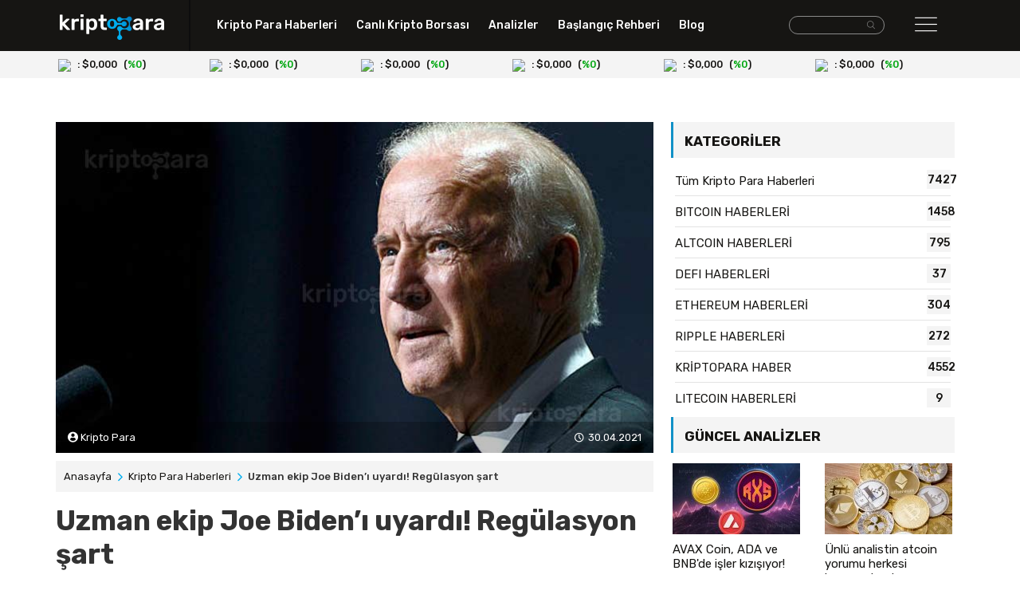

--- FILE ---
content_type: text/html; charset=UTF-8
request_url: https://kriptopara.com/uzman-ekip-joe-biden-i-uyardi-regulasyon-sart
body_size: 8685
content:
<!doctype html>
<html lang="tr-TR">

<head>
    <meta charset="utf-8">
    <meta http-equiv="X-UA-Compatible" content="IE=edge,chrome=1">
    <meta name="viewport" content="width=device-width, initial-scale=1.0, maximum-scale=1.0, user-scalable=no">
    <title>Uzman ekip Joe Biden’ı uyardı! Regülasyon şart</title>
    <meta name="description" content="ABD’de Güvenlik ve Teknoloji Enstitüsü tarafından kurulan görev gücü, siber saldırılar hakkında araştırma yaptı. Maddeler halinde 48 tavsiye çıkardı.">
    <meta content="follow, index" name="robots">
    <meta name="google-site-verification" content="zq1q60bNCRsi5mQap870NJhNIzEmC77922Nz1Ss26NY" />
    <meta name="yandex-verification" content="c8d5d3576ebb2b23" />
    <meta name="content-language" content="tr">
    <link rel="canonical" href="https://kriptopara.com/uzman-ekip-joe-biden-i-uyardi-regulasyon-sart"/>
    <meta property="og:title" content="Uzman ekip Joe Biden’ı uyardı! Regülasyon şart"/>
    <meta property="og:description" content="ABD’de Güvenlik ve Teknoloji Enstitüsü tarafından kurulan görev gücü, siber saldırılar hakkında araştırma yaptı. Maddeler halinde 48 tavsiye çıkardı."/>
    <meta property="og:type" content="website"/>
    <meta property="og:url" content="https://kriptopara.com/uzman-ekip-joe-biden-i-uyardi-regulasyon-sart"/>
    <meta property="og:image" content="https://kriptopara.com/uzman-ekip-joe-biden-i-uyardi-regulasyon-sart"/>
    <meta name="twitter:card" content="summary"/>
    <meta name="twitter:site" content="@TAG"/>
    <meta name="twitter:title" content="Uzman ekip Joe Biden’ı uyardı! Regülasyon şart"/>
    <meta name="twitter:description" content="ABD’de Güvenlik ve Teknoloji Enstitüsü tarafından kurulan görev gücü, siber saldırılar hakkında araştırma yaptı. Maddeler halinde 48 tavsiye çıkardı."/>
    <!-- favicons -->
    <link rel="apple-touch-icon" sizes="57x57" href="https://kriptopara.com/tema/default/assets/favicons/apple-icon-57x57.png">
    <link rel="apple-touch-icon" sizes="60x60" href="https://kriptopara.com/tema/default/assets/favicons/apple-icon-60x60.png">
    <link rel="apple-touch-icon" sizes="72x72" href="https://kriptopara.com/tema/default/assets/favicons/apple-icon-72x72.png">
    <link rel="apple-touch-icon" sizes="76x76" href="https://kriptopara.com/tema/default/assets/favicons/apple-icon-76x76.png">
    <link rel="apple-touch-icon" sizes="114x114" href="https://kriptopara.com/tema/default/assets/favicons/apple-icon-114x114.png">
    <link rel="apple-touch-icon" sizes="120x120" href="https://kriptopara.com/tema/default/assets/favicons/apple-icon-120x120.png">
    <link rel="apple-touch-icon" sizes="144x144" href="https://kriptopara.com/tema/default/assets/favicons/apple-icon-144x144.png">
    <link rel="apple-touch-icon" sizes="152x152" href="https://kriptopara.com/tema/default/assets/favicons/apple-icon-152x152.png">
    <link rel="apple-touch-icon" sizes="180x180" href="https://kriptopara.com/tema/default/assets/favicons/apple-icon-180x180.png">
    <link rel="icon" type="image/png" sizes="192x192" href="https://kriptopara.com/tema/default/assets/favicons/android-icon-192x192.png">
    <link rel="icon" type="image/png" sizes="32x32" href="https://kriptopara.com/tema/default/assets/favicons/favicon-32x32.png">
    <link rel="icon" type="image/png" sizes="96x96" href="https://kriptopara.com/tema/default/assets/favicons/favicon-96x96.png">
    <link rel="icon" type="image/png" sizes="16x16" href="https://kriptopara.com/tema/default/assets/favicons/favicon-16x16.png">
    <meta name="msapplication-TileColor" content="#ffffff">
    <meta name="theme-color" content="#ffffff">
    <!-- fonts -->
    <link rel="preconnect" href="https://fonts.gstatic.com">
    <link href="https://fonts.googleapis.com/css2?family=Rubik:wght@400;500;600;700&display=swap" rel="stylesheet">
    <!-- styles -->
    <link rel="stylesheet" href="https://kriptopara.com/tema/default/assets/css/bootstrap.min.css">
    <link rel="stylesheet" href="https://kriptopara.com/tema/default/assets/css/main.css?id=2">

    <script>
        const _URL = 'https://kriptopara.com';
        const TEMAURL = 'https://kriptopara.com/tema/default';
        let infinite = false;
        let isSingleFile = false;
        let isCoinTable = false;
        let isCalculator = false;
    </script>
    </head>
<body>
<header>
    <div class="header-bg">
        <div class="container">
            <div class="row">
                <div class="col-md-2 col-5 padlogo">
                    <a href="https://kriptopara.com"> <img src="https://kriptopara.com/tema/default/assets/img/logo.png" class="img-fluid logo" width="131" height="32" alt="kriptopara.com"></a>
                </div>
                <div class="col-md-7 bnav hidden-xs">
                    <nav>
                        <ul>
                            <li><a href="https://kriptopara.com/haberler">Kripto Para Haberleri</a></li>
                            <li><a href="https://kriptopara.com/canli-kripto-borsasi">Canlı Kripto Borsası</a></li>
                            <li><a href="https://kriptopara.com/analizler">Analizler</a></li>
                            <li><a href="https://kriptopara.com/baslangic-rehberi">Başlangıç Rehberi</a></li>
                            <li><a href="https://kriptopara.com/blog">Blog</a></li>
                        </ul>
                    </nav>
                </div>
                <div class="col-md-2 text-right pad5 col-5 hidden-xs"> <!-- iki arama var, bu desktop-->
                    <form class="d-inline-flex form-group search-box-wrapper " method="get" action="https://kriptopara.com/arama">
                        <div class="search-box-input">
                            <input class="form-control" type="text" name="ara"/>
                        </div>
                        <button aria-label="arama" class="search-box-icon btn btn-default">
                            <i class="flaticon-search-interface-symbol"></i>
                        </button>
                    </form>
                </div>
                <div class="col-md-1 right-nav col-7">
                    <div id="nav-btn"><i class="flaticon-menu"></i></div>

                </div>
            </div>
        </div>
    </div>
    <nav class="container position-relative">
        <div class="right-nav-bg">
            <div class="row">
                <div class="col-md-12 col-12">
                    <div id="right-nav-content" style="display:none" class="right-nav-content-style">

                        <div class="row">
                            <div class="col-md-2 text-xs-center pad5 col-12 hidden-desk">
                                <form class="d-inline-flex form-group search-box-wrapper "  method="get" action="https://kriptopara.com/arama">
                                    <div class="search-box-input">
                                        <input class="form-control" type="text" name="ara"/>
                                    </div>
                                    <button aria-label="arama" class="search-box-icon btn btn-default">
                                        <i class="flaticon-search-interface-symbol"></i>
                                    </button>
                                </form>
                            </div>
                            <div class="col-md-2">
                                <ul class="right-nav-items">

                                    <li><a href="https://kriptopara.com/haberler"> Kripto Para Haberleri</a></li>
                                                                            <li><a href="https://kriptopara.com/hareketsiz-btc-lerin-arzinda-sok-etkisi-yasandi">Hareketsiz BTC’lerin arzında şok etkisi yaşandı!</a></li>
                                                                            <li><a href="https://kriptopara.com/aciga-satis-uzmani-uyardi-kripto-yatirimcisi-ayaklanacak">Açığa satış uzmanı uyardı: Kripto yatırımcısı ayaklanacak</a></li>
                                                                            <li><a href="https://kriptopara.com/fb-baskani-ali-koc-tan-kripto-para-planlari">FB Başkanı Ali Koç’tan kripto para planları!</a></li>
                                                                            <li><a href="https://kriptopara.com/btc-yatirimcilari-3-gunde-rekor-duzeyde-zarar-etti">BTC yatırımcıları 3 günde rekor düzeyde zarar etti!</a></li>
                                                                            <li><a href="https://kriptopara.com/cardano-da-onemli-guncelleme-acik-testnet-baslatildi">Cardano’da önemli güncelleme: Açık testnet başlatıldı</a></li>
                                    
                                </ul>
                            </div>
                            <div class="col-md-2">
                                <ul class="right-nav-items">

                                    <li><a href="https://kriptopara.com/canli-kripto-borsasi">Canlı Kripto Borsası</a></li>
                                                                            <li><a href="https://kriptopara.com/tether-fiyati">Tether Fiyatı</a></li>
                                                                            <li><a href="https://kriptopara.com/bitcoin-fiyati">Bitcoin Fiyatı</a></li>
                                                                            <li><a href="https://kriptopara.com/ethereum-fiyati">Ethereum Fiyatı</a></li>
                                                                            <li><a href="https://kriptopara.com/litecoin-fiyati">Litecoin Fiyatı</a></li>
                                                                            <li><a href="https://kriptopara.com/ripple-fiyati">Ripple Fiyatı</a></li>
                                                                    </ul>
                            </div>
                            <div class="col-md-3">
                                <ul class="right-nav-items">
                                    <li><a href="https://kriptopara.com/analizler">Analizler</a></li>
                                                                            <li><a href="https://kriptopara.com/fundstrat-raporu-btc-fiyati-2024-te-bu-seviyeyi-gececek">Fundstrat raporu: BTC fiyatı 2024'te bu seviyeyi geçecek</a></li>
                                                                            <li><a href="https://kriptopara.com/bizden-biri-oneriyor-bu-altcoin-leri-hemen-toplayacagim">Bizden biri öneriyor: “Bu altcoin’leri hemen toplayacağım”</a></li>
                                                                            <li><a href="https://kriptopara.com/fed-baskani-powell-in-aciklamasi-btc-de-beklentileri-bozdu">FED Başkanı Powell’ın açıklaması BTC’de beklentileri bozdu</a></li>
                                                                            <li><a href="https://kriptopara.com/btc-de-yukselis-rallisi-onumuzdeki-hafta-baslayabilir-mi">BTC'de yükseliş rallisi önümüzdeki hafta başlayabilir mi?</a></li>
                                                                            <li><a href="https://kriptopara.com/btc-de-piyasa-ayilara-mi-yoksa-bogalara-mi-kalacak">BTC’de piyasa ayılara mı, yoksa boğalara mı kalacak?</a></li>
                                    
                                </ul>
                            </div>
                            <div class="col-md-2">
                                <ul class="right-nav-items">

                                    <li><a href="https://kriptopara.com/baslangic-rehberi">Başlangıç Rehberi</a></li>
                                                                            <li><a href="https://kriptopara.com/dogecoin-nedir-nasil-alinir">Dogecoin nedir, nasıl alınır?</a></li>
                                                                            <li><a href="https://kriptopara.com/shiba-inu-shib-coin-nedir-nasil-alinir">SHIB Coin nedir, nasıl alınır?</a></li>
                                                                            <li><a href="https://kriptopara.com/ripple-nedir-nasil-alinir">Ripple (XRP) nedir, nasıl alınır?</a></li>
                                                                            <li><a href="https://kriptopara.com/tron-nedir-trx-coin-nasil-alinir">TRON (TRX) Nedir, TRON coin nasıl alınır?</a></li>
                                                                            <li><a href="https://kriptopara.com/litecoin-nedir-nasil-alinir">Litecoin (LTC) nedir, nasıl alınır?</a></li>
                                                                    </ul>
                            </div>
                            <div class="col-md-3">

                                <ul class="right-nav-items">
                                    <li><a href="https://kriptopara.com/blog">Blog</a></li>
                                                                            <li><a href="https://kriptopara.com/6-analistten-centrifuge-cfg-token-gelecegi-fiyat-tahminleri-ne">6 Analistten Centrifuge (CFG) Token Geleceği, Fiyat Tahminleri Ne?</a></li>
                                                                            <li><a href="https://kriptopara.com/analistlerden-dxchain-token-dx-gelecegi-3-tahmin">Analistlerden DxChain Token (DX) Geleceği, 3 Tahmin</a></li>
                                                                            <li><a href="https://kriptopara.com/2021-bittorrent-coin-yorumlari">2021 BitTorrent Coin Yorumları: Yıl Sonuna Kadar %23 Artabilir </a></li>
                                                                            <li><a href="https://kriptopara.com/2-usta-analistten-pols-coin-gelecegi-2-fiyat-tahmini-2022">4 Uzmandan Polkastarter (POLS) Geleceği, Güncel 4 Tahmin</a></li>
                                                                            <li><a href="https://kriptopara.com/2021-de-yukselmesi-beklenen-kripto-paralar">2021’de Yükselmesi Beklenen Kripto Paralar</a></li>
                                    
                                </ul>
                            </div>
                        </div>
                    </div>
                </div>
            </div>
        </div>
    </nav>
    <div class="crypto-area">
        <div class="container">
            <div class="row" id="headerCoin">
                <div class="d-flex justify-content-center align-items-center w-100"><img src="https://kriptopara.com/tema/default/assets/img/loading.gif" width="24" height="24"/></div>
            </div>
        </div>
    </div>

<div class="container top-ad-area">
    <script async src="https://coinzillatag.com/lib/display.js"></script>
    <div class="coinzilla" data-zone="C-4760b1f158e2e4a539"></div>
    <script>
        window.coinzilla_display = window.coinzilla_display || [];
        var c_display_preferences = {};
        c_display_preferences.zone = "4760b1f158e2e4a539";
        c_display_preferences.width = "728";
        c_display_preferences.height = "90";
        coinzilla_display.push(c_display_preferences);
    </script>
</div>

</header><main class="container">

    <div class="row detail-page">


        <article class="col-md-8">

            <div class="img-content position-relative">
                                <img class="img-fluid" src="https://kriptopara.com/images/2021/04/biden-0429.jpg" width="750" height="420" alt="">
                                                <div class="writer">
                    <span><i class="flaticon-profile-user"></i> Kripto Para</span>
                    <span class="time float-right "><time
                                datetime="2021-04-30T05:08:36+00:00"> 30.04.2021</time></span>
                </div>
                            </div>
            <div class="breadbg innerpages">
                <ol class=breadcrumb itemscope itemtype=http://schema.org/BreadcrumbList>
                    <li itemprop=itemListElement itemscope itemtype=http://schema.org/ListItem><a href="https://kriptopara.com"
                                                                                                  itemprop=item><span
                                    itemprop=name>Anasayfa</span></a>
                        <meta itemprop=position content="1"/>
                    </li>
                                        <li itemprop=itemListElement itemscope itemtype=http://schema.org/ListItem><a href="https://kriptopara.com/haberler"
                                                                                                  itemprop=item><span
                                    itemprop=name>Kripto Para Haberleri</span></a>
                        <meta itemprop=position content="2"/>
                    </li>
                                        <li itemprop=itemListElement itemscope itemtype=http://schema.org/ListItem><span
                                itemprop=name>Uzman ekip Joe Biden’ı uyardı! Regülasyon şart</span>
                        <meta itemprop=position content="3"/>
                    </li>
                </ol>


                <h1>Uzman ekip Joe Biden’ı uyardı! Regülasyon şart</h1>

            </div>

            <div class="article-content">
                <ol data-toc="div.js-toc-content" data-toc-headings="h1,h2,h3,h4" class="toc-content"></ol>
                <div class="js-toc-content" id="post">
                    <p><strong>ABD&rsquo;de G&uuml;venlik ve Teknoloji Enstit&uuml;s&uuml; tarafından kurulan g&ouml;rev g&uuml;c&uuml;, siber saldırılar ile ilgili bir araştırma yaptı. Uzmanlar maddeler halinde 48 tavsiye &ccedil;ıkardı. Bloomberg haberine g&ouml;re uzman ekip araştırma raporunu Joe Biden y&ouml;netimine sundu ve Biden&rsquo;ı siber saldırılara karşı harekete ge&ccedil;meye &ccedil;ağırdı.</strong></p>
<p>ABD&rsquo;de kolluk kuvvetlerinden, h&uuml;k&uuml;met b&uuml;nyesindeki yetkililerden ve siber g&uuml;venlik uzmanlarından oluşan, <strong>G&uuml;venlik ve Teknoloji Enstit&uuml;s&uuml;</strong> tarafından kurulan g&ouml;rev g&uuml;c&uuml; bir araştırma yaptı. Araştırma konusu ise ge&ccedil;tiğimiz yıla g&ouml;re 4 kat artış g&ouml;stermiş olan siber saldıralar idi. Uzman ekip, araştırma sonucunda 48 maddelik tavsiye &ccedil;ıkardı. Bloomberg haberine g&ouml;re ekip araştırma raporunu Joe Biden y&ouml;netimine sundu.</p>
<h2>Fidyeler Kripto Paralarla Tahsil Ediliyor</h2>
<p>Yapılan araştırmada, hackerların se&ccedil;tikleri kurbanlara saldırarak onların dijital verilerinin tamamını ya da bir kısmını şifreledikleri belirtildi. Raporda ayrıca hackerların saldırdıkları kişilerden dijital verilere tekrar erişim ya da şifreyi a&ccedil;mak i&ccedil;in değişken miktarlarda fidye talep ettikleri ifade edildi. <strong>Beyaz Saray&rsquo;da Biden y&ouml;netimine sunulan araştırma raporunda</strong>, siber saldırganların b&uuml;y&uuml;k b&ouml;l&uuml;m&uuml;n&uuml;n ABD dışındaki &uuml;lkelerde bulunduğu belirtildi. Ayrıca raporda fidye &ouml;demelerinin kripto paralarla alındığı vurgulandı.</p>
<p>Beyaz Saray&rsquo;a sunulan raporda şu ifadeler yer alıyor:</p>
<p>&ldquo;Fidye talebinde bulunan su&ccedil;luların b&uuml;y&uuml;k kısmı, siber su&ccedil;larla m&uuml;cadele edemeyen veya etmek istemeyen ulus devletlerde ikamet ediyor. <strong>Fidyeler kripto paralar ile tahsil edildiği i&ccedil;in bunları takip etmek daha zor</strong> hale geliyor. Bu k&uuml;resel zorlukla m&uuml;cadele edilmesi i&ccedil;in herkesin &uuml;zerine d&uuml;şen g&ouml;revi yapması ve h&uuml;k&uuml;metin en y&uuml;ksek mevkilerinden bu işe destek verilmesi gerekiyor.&rdquo;</p>
<h2>&ldquo;Kripto Para İşlem Takibi, Eksik Reg&uuml;lasyonlar Y&uuml;z&uuml;nden Zor&rdquo;</h2>
<p>Hen&uuml;z d&uuml;nyada ABD de dahil olmak &uuml;zere pek &ccedil;ok &uuml;lkede <strong>kripto paralar konusunda tam anlamıyla kapsamlı bir reg&uuml;lasyon sağlanmış durumda değil</strong>. Araştırma raporunda uzmanlar, kripto para işlemlerini takip etmenin zor olmasının nedenlerinden birinin de reg&uuml;lasyon konusundaki eksiklikler olduğunu vurguladı.</p>
<p>Uzmanlar kripto para işlem masalarının, ter&ouml;r&uuml; finanse etme ve kara para aklama ile m&uuml;cadelede gereken KYC prosed&uuml;rlerinin uygulanması konusunda &ccedil;ağrıda bulundu.<strong> Chainalysis Pazar Geliştirme Direkt&ouml;r&uuml; Don Spies</strong>, bu uygulamalar sayesinde ekiplerin su&ccedil;luları daha kolay şekilde tespit edebileceklerini ifade etti.</p>                </div>
                
            </div>

                        <section class="releated-heads inner-colons-mid" id="benzer_basliklar">
                <div class="googlenewsbtn"><a href="https://news.google.com/publications/CAAqBwgKMNO_ogswlsq6Aw?oc=3&ceid=TR:tr&hl=tr&gl=TR" target="_blank" rel="noopener"> <span>Takip Edin, Hemen Haberdar Olun:</span><img src="https://kriptopara.com/tema/default/assets/img/google-news.svg" width="140" height="34" alt="google news button image">  </a></div>
                <div class="headlingbg ">
                    <h3>Benzer Başlıklar</h3>
                </div>



                <div class="row mleft">
                        <a class="col-md-6 special col-12 load-item" data-count="1" href="https://kriptopara.com/5-uzmandan-joe-coin-gelecegi-joe-token-fiyat-tahmini">
            <div class="row">
                <div class="col-md-8 col-8">
                    <small>ALTCOIN BLOG</small>
                    <h4>4 Analistten JOE Geleceği, Fiyat Tahminleri Ne?  </h4>
                                    </div>
                <div class="col-md-4 col-4">
                    <img  src="https://kriptopara.com/images/2022/01/105x58/joe-0124.jpg" width="105" height="65"
                         alt="4 Analistten JOE Geleceği, Fiyat Tahminleri Ne?">
                </div>
            </div>
        </a>
            <a class="col-md-6 special col-12 load-item" data-count="2" href="https://kriptopara.com/joe-coin-nedir-joe-token-nasil-ve-nereden-alinir">
            <div class="row">
                <div class="col-md-8 col-8">
                    <small>KRİPTOPARA REHBER</small>
                    <h4>JOE Nedir, Nasıl Alınır? Hangi Borsada Var?  </h4>
                                    </div>
                <div class="col-md-4 col-4">
                    <img  src="https://kriptopara.com/images/2021/12/105x58/trader-joe-1229.jpg" width="105" height="65"
                         alt="JOE Nedir, Nasıl Alınır? Hangi Borsada Var?">
                </div>
            </div>
        </a>
            <a class="col-md-6 special col-12 load-item" data-count="3" href="https://kriptopara.com/biden-fed-aciklamasi-yapti-btc-deger-kaybetti">
            <div class="row">
                <div class="col-md-8 col-8">
                    <small>BITCOIN HABERLERİ</small>
                    <h4>Biden “Fed” açıklaması yaptı, BTC değer kaybetti  </h4>
                                    </div>
                <div class="col-md-4 col-4">
                    <img  src="https://kriptopara.com/images/2021/11/105x58/bidenfed-1123.jpg" width="105" height="65"
                         alt="Biden “Fed” açıklaması yaptı, BTC değer kaybetti">
                </div>
            </div>
        </a>
            <a class="col-md-6 special col-12 load-item" data-count="4" href="https://kriptopara.com/btc-destekcilerini-heyecanlandiran-paylasim-joe-biden-2024-mesajini-verdi">
            <div class="row">
                <div class="col-md-8 col-8">
                    <small>BITCOIN HABERLERİ</small>
                    <h4>BTC destekçilerini heyecanlandıran paylaşım! Joe B...  </h4>
                                    </div>
                <div class="col-md-4 col-4">
                    <img  src="https://kriptopara.com/images/2023/08/105x58/biden-0805.jpeg" width="105" height="65"
                         alt="BTC destekçilerini heyecanlandıran paylaşım! Joe Biden 2024 mesajını verdi">
                </div>
            </div>
        </a>
                    </div>
                <a class="moreload" href="javascript://" onclick="liveLoad('benzer_basliklar',4,1751)"><i class="flaticon-arrow-down-sign-to-navigate"></i> Daha Fazla Yükle</a>
            </section>
                        <div class="container top-ad-area">
                <div class="coinzilla" data-zone="C-4760b1f158e2e4a539"></div>
                <script>
                    window.coinzilla_display = window.coinzilla_display || [];
                    var c_display_preferences = {};
                    c_display_preferences.zone = "4760b1f158e2e4a539";
                    c_display_preferences.width = "728";
                    c_display_preferences.height = "90";
                    coinzilla_display.push(c_display_preferences);
                </script>
                <br>
                <br>
            </div>
        </article>


      <aside class="col-md-4 detail-category">



        <nav>
        <div class="headlingbg">
            <h3>Kategoriler</h3>
        </div>
        <ul>
            <li><a href="https://kriptopara.com/haberler">Tüm Kripto Para Haberleri <span>7427</span></a></li>
                        <li><a href="https://kriptopara.com/haberler/bitcoin-haberleri">BITCOIN HABERLERİ <span>1458</span></a></li>
                        <li><a href="https://kriptopara.com/haberler/altcoin-haberleri">ALTCOIN HABERLERİ <span>795</span></a></li>
                        <li><a href="https://kriptopara.com/haberler/defi-haberleri">DEFI HABERLERİ <span>37</span></a></li>
                        <li><a href="https://kriptopara.com/haberler/ethereum-haberleri">ETHEREUM HABERLERİ <span>304</span></a></li>
                        <li><a href="https://kriptopara.com/haberler/ripple-haberleri">RIPPLE HABERLERİ <span>272</span></a></li>
                        <li><a href="https://kriptopara.com/haberler/kriptopara-haberleri">KRİPTOPARA HABER <span>4552</span></a></li>
                        <li><a href="https://kriptopara.com/haberler/litecoin-haberleri">LITECOIN HABERLERİ <span>9</span></a></li>
                    </ul>
    </nav>
                <div class="update-analysis" id="sidebar_guncel_analizler">
        <div class="headlingbg">
            <h3>Güncel Analizler</h3>
        </div>
        <div class="row">
                <a class="load-item col-md-6 col-6" data-count="1"  href="https://kriptopara.com/avax-coin-ada-ve-bnb-de-isler-kizisiyor">
        <img class="img-fluid" src="https://kriptopara.com/images/2025/02/160x89/sdsads-0226.jpg" width="160" height="89" alt="">
        <h4>AVAX Coin, ADA ve BNB'de işler kızışıyor!</h4>
    </a>

    <a class="load-item col-md-6 col-6" data-count="2"  href="https://kriptopara.com/unlu-analistin-atcoin-yorumu-herkesi-heyecanlandirdi">
        <img class="img-fluid" src="https://kriptopara.com/images/2025/02/160x89/ssdsa-0224.jpg" width="160" height="89" alt="">
        <h4>Ünlü analistin atcoin yorumu herkesi heyecanlandır...</h4>
    </a>

        </div>
        <a class="moreload" href="javascript://" onclick="liveLoad('sidebar_guncel_analizler',2,3)"><i class="flaticon-arrow-down-sign-to-navigate"></i> Daha Fazla Yükle</a>
    </div>
            <div class="blog-update" id="sidebar_trend_blog">
        <div class="headlingbg">
            <h3>Blogda Öne Çıkanlar</h3>
        </div>
                <a class="row load-item mt-1" data-count="1" href="https://kriptopara.com/yukselme-potansiyeli-olan-coinler">
            <div class="col-md-4 col-4">
                <img src="https://kriptopara.com/images/2021/06/105x58/crypto-0628.jpg" width="85" height="55" alt="">
            </div>
            <div class="col-md-8 col-8">
                <small>ALTCOIN BLOG</small>
                <h4>Yükselme Potansiyeli Olan 11 Coin</h4>
            </div>
        </a>
        <a class="row load-item mt-1" data-count="2" href="https://kriptopara.com/5-uzmandan-data-coin-gelecegi-5-streamr-fiyat-tahmini">
            <div class="col-md-4 col-4">
                <img src="https://kriptopara.com/images/2022/04/105x58/streamr-0717-0408.jpg" width="85" height="55" alt="">
            </div>
            <div class="col-md-8 col-8">
                <small>ALTCOIN BLOG</small>
                <h4>5 Uzmandan DATA Coin Geleceği, 5 Streamr Fiyat Tah...</h4>
            </div>
        </a>
        <a class="row load-item mt-1" data-count="3" href="https://kriptopara.com/3-analistten-trump-coin-gelecegi-3-tahmin">
            <div class="col-md-4 col-4">
                <img src="https://kriptopara.com/images/2025/01/105x58/trump-coin-0127.jpg" width="85" height="55" alt="">
            </div>
            <div class="col-md-8 col-8">
                <small>ALTCOIN BLOG</small>
                <h4>3 Analistten Trump Coin Geleceği, 3 Tahmin</h4>
            </div>
        </a>
        <a class="moreload" href="javascript://" onclick="liveLoad('sidebar_trend_blog',3,2)"><i class="flaticon-arrow-down-sign-to-navigate"></i> Daha Fazla Yükle</a>
    </div>
    
    <br>
    <div class="right-ad-area">
        <div class="coinzilla" data-zone="C-9060b1f158e2387904"></div>
        <script>
            window.coinzilla_display = window.coinzilla_display || [];
            var c_display_preferences = {};
            c_display_preferences.zone = "9060b1f158e2387904";
            c_display_preferences.width = "300";
            c_display_preferences.height = "250";
            coinzilla_display.push(c_display_preferences);
        </script>
    </div>
</aside>



    </div>
</main>

<footer>
    <script src="https://coinzillatag.com/lib/sticky.js"></script>
    <script>window.coinzilla_sticky = window.coinzilla_sticky || [];function czilla(){coinzilla_sticky.push(arguments);}czilla('79460b1f158e43f1572');</script>
    <div class="container footer">
        <div class="row">
            <div class="col-md-6 col-6">
                <a href="https://kriptopara.com"> <img src="https://kriptopara.com/tema/default/assets/img/logo.png" class="img-fluid" width="131" height="32" alt="kriptopara.com"></a>
            </div>
            <div class="col-md-6 col-6 text-right">
                                    <a target="_blank" rel="nofollow" href="https://www.linkedin.com/company/kriptopara-com/"><i class="flaticon-linkedin"></i> </a>
                                    <a target="_blank" rel="nofollow" href="https://t.me/kriptopara_com"><i class="flaticon-telegram-1"></i> </a>
                                    <a target="_blank" rel="nofollow" href="https://www.facebook.com/kriptoparacom"><i class="flaticon-facebook"></i> </a>
                                    <a target="_blank" rel="nofollow" href="https://www.instagram.com/kriptopara_com/"><i class="flaticon-instagram-1"></i> </a>
                                    <a target="_blank" rel="nofollow" href="https://twitter.com/kriptoparacom"><i class="flaticon-twitter"></i> </a>
                
            </div>

        </div>
        <hr>

        <nav class="row">
            <div class="col-md-2 col-6">
                <ul class="footer-nav-items">

                    <li>Kurumsal</li>
                                            <li><a href="https://kriptopara.com/hakkimizda">Hakkımızda</a></li>
                                            <li><a href="https://kriptopara.com/reklam">Reklam</a></li>
                                            <li><a href="https://kriptopara.com/ekibimize-katil">Ekibimize katıl</a></li>
                                            <li><a href="https://kriptopara.com/iletisim">Destek / İletişim</a></li>
                    

                </ul>
            </div>

            <div class="col-md-2 col-6">
                <ul class="footer-nav-items">

                    <li>Başlangıç Rehberi</li>
                                            <li><a href="https://kriptopara.com/self-chain-slf-token-nedir-nasil-alinir-hangi-borsada-var">Self Chain (SLF) Token Nedir, Nasıl Alınır? Hangi Borsada Var?</a></li>
                                            <li><a href="https://kriptopara.com/trump-coin-nedir-hangi-borsada-var">Trump Coin Nedir? Hangi Borsada Var?</a></li>
                                            <li><a href="https://kriptopara.com/zksync-zk-nedir-nasil-alinir-hangi-borsada-var">ZKsync (ZK) Nedir, Nasıl Alınır? Hangi Borsada Var?</a></li>
                                            <li><a href="https://kriptopara.com/fartcoin-nedir-nasil-alinir-hangi-borsada-var">Fartcoin Nedir, Nasıl Alınır? Hangi Borsada Var?</a></li>
                                            <li><a href="https://kriptopara.com/meme-coin-nedir-nasil-alinir-hangi-borsada-var">Meme Coin Nedir, Nasıl Alınır? Hangi Borsada Var?</a></li>
                    

                </ul>
            </div>
            <div class="col-md-2 col-12">
                <ul class="footer-nav-items">

                    <li>Trend Kategoriler</li>



                    <li><a href="https://kriptopara.com/analizler/bitcoin-analizleri">Bitcoin Analizleri</a></li>
                    <li><a href="https://kriptopara.com/analizler/altcoin-analizleri">Altcoin Analizleri</a></li>
                    <li><a href="https://kriptopara.com/haberler/bitcoin-haberleri">Bitcoin Haberleri</a></li>
                    <li><a href="https://kriptopara.com/haberler/ethereum-haberleri">Ethereum Haberleri</a></li>
                    <li><a href="https://kriptopara.com/haberler/altcoin-haberleri">Altcoin Haberleri</a></li>



                </ul>
            </div>

            <div class="col-md-3">
                <ul class="footer-nav-items">

                    <li>Son Blog Başlıkları</li>
                                            <li><a href="https://kriptopara.com/4-analistten-zksync-zk-gelecegi-4-fiyat-tahmini">2 Analistten ZKsync (ZK) Coin Geleceği, Fiyat Tahminleri Ne?</a></li>
                                            <li><a href="https://kriptopara.com/3-analistten-trump-coin-gelecegi-3-tahmin">3 Analistten Trump Coin Geleceği, 3 Tahmin</a></li>
                                            <li><a href="https://kriptopara.com/2-analistten-fartcoin-gelecegi-fiyat-tahminleri-ne">2 Analistten Fartcoin Geleceği, Fiyat Tahminleri Ne?</a></li>
                                            <li><a href="https://kriptopara.com/2-uzmandan-meme-coin-gelecegi-2-tahmin">2 Uzmandan Meme Coin Geleceği, 2 Tahmin</a></li>
                                            <li><a href="https://kriptopara.com/3-uzmandan-ai-prophecy-act-gelecegi-3-fiyat-tahmini">3 Uzmandan AI Prophecy (ACT) Geleceği, 3 Fiyat Tahmini</a></li>
                                    </ul>
            </div>

            <div class="col-md-3">
                <ul class="footer-nav-items">

                    <li>Son Haberler</li>
                                            <li><a href="https://kriptopara.com/kripto-para-gunun-haber-ozeti-27-subat-2025">Kripto Para Günün Haber Özeti – 27 Şubat 2025</a></li>
                                            <li><a href="https://kriptopara.com/kripto-yatirimcisi-o-aya-kadar-tetikte-bekleyecek">Kripto yatırımcısı o aya kadar tetikte bekleyecek!</a></li>
                                            <li><a href="https://kriptopara.com/kripto-para-gunun-haber-ozeti-26-subat-2025">Kripto Para Günün Haber Özeti – 26 Şubat 2025</a></li>
                                            <li><a href="https://kriptopara.com/kripto-para-gunun-haber-ozeti-25-subat-2025">Kripto Para Günün Haber Özeti – 25 Şubat 2025</a></li>
                                            <li><a href="https://kriptopara.com/bitcoin-de-buyuk-cokus-destek-seviyeleri-bir-bir-kiriliyor">Bitcoin’de büyük çöküş! Destek seviyeleri bir bir kırılıyor</a></li>
                                    </ul>
            </div>
        </nav>
    </div>
    <div class="footer-bottom">
        <div class="container">
            <div class="row">
                <div class="col-md-6">© 2021 kriptopara.com bir<a href="https://extrawatts.com.tr" target="_blank" rel="noopener"><img src="https://kriptopara.com/tema/default/assets/img/ew.png" height="11" width="95" alt="extrawatts"></a>  iştirakidir.</div>
                <div class="col-md-6 text-right">
                                            <a href="https://kriptopara.com/sartlar-ve-kosullar">Şartlar ve koşullar</a>
                                            <a href="https://kriptopara.com/risk-uyarisi">Risk uyarısı</a>
                                            <a href="https://kriptopara.com/gizlilik-politikasi">Gizlilik politikası</a>
                                    </div>
            </div>
        </div>
    </div>
</footer>
<input type="hidden" id="hash" value="N2FhZDZiOTgxMTA5N2Y2MTU5OTY5OTcyYzJhYTU2YWRpbHlhcw=="/>
<!-- icons styles-->
<link href="https://kriptopara.com/tema/default/assets/webfonts/flaticon.css" rel="stylesheet">
<!--js -->
<script src="https://ajax.googleapis.com/ajax/libs/jquery/3.5.1/jquery.min.js"></script>
<script src="https://kriptopara.com/tema/default/assets/js/app.js?id=2"></script>
<script src="https://kriptopara.com/tema/default/assets/js/ilyasbat.js?id=13"></script>
<script src="https://kriptopara.com/tema/default/assets/js/toc.js?id=2"></script> <script> $(document).ready(()=>{
            coinReplace();
        })</script><script async src="https://www.googletagmanager.com/gtag/js?id=G-XNQ6GVW6W7"></script>
<script>
    window.dataLayer = window.dataLayer || [];
    function gtag(){dataLayer.push(arguments);}
    gtag('js', new Date());

    gtag('config', 'G-XNQ6GVW6W7');
</script>
<script src="https://cdn.onesignal.com/sdks/OneSignalSDK.js" async=""></script>
<script>/*<![CDATA[*/
    window.OneSignal = window.OneSignal || [];
    OneSignal.push(["init", {
        autoRegister: false,
        persistNotification: true,
        appId: "bc35a02b-5496-45ee-943d-5a261de9cb5a",
        welcomeNotification: {
            title: "Bilgilendirme",
            message: "Bundan böyle güncel kripto para haberlerine anında ulaşacaksınız! İlginiz için teşekkürler!",
            url: ""
        },
        promptOptions: {
            actionMessage: "Güncel kripto para haberleri ile ilgili bildirim almak ister misiniz?",
            acceptButtonText: "Evet, istiyorum",
            cancelButtonText: "Hayır"
        },
        notifyButton: {
            enable: true,
            size: "small",
            theme: "default",
            position: "bottom-left",
            offset: {bottom: "10px", left: "10px", right: "0px"},
            prenotify: true,
            showCredit: true,
            text: {
                "tip.state.unsubscribed": "Güncel kripto para haberlerine anında ulaşmak istiyor musunuz?",
                "tip.state.subscribed": "Bildirim almaktan vazgeç.",
                "tip.state.blocked": "Bilgilendirilmeyi engellemişsiniz.",
                "message.prenotify": "Güncel kripto para haberlerini anında almak için tıklayın.",
                "message.action.subscribed": "Takip ettiğiniz için teşekkür ederiz.",
                "message.action.resubscribed": "Güncel kripto para haberlerine abone oldunuz.",
                "message.action.unsubscribed": "Artık bildirim almayacaksın.",
                "dialog.main.title": "Haber Bildirimlerini Yönet",
                "dialog.main.button.subscribe": "Güncel yazılardan haberdar olmak için abone ol",
                "dialog.main.button.unsubscribe": "Bildirim aboneliğinden çık",
                "dialog.blocked.title": "Güncel yazılardan haberdar olabilmek için engeli kaldır.",
                "dialog.blocked.message": "Güncel yazılardan haberdar olmak için şu talimatları uygula:"
            }
        }
    }]);
    /*]]>*/</script>
</body>
</html>